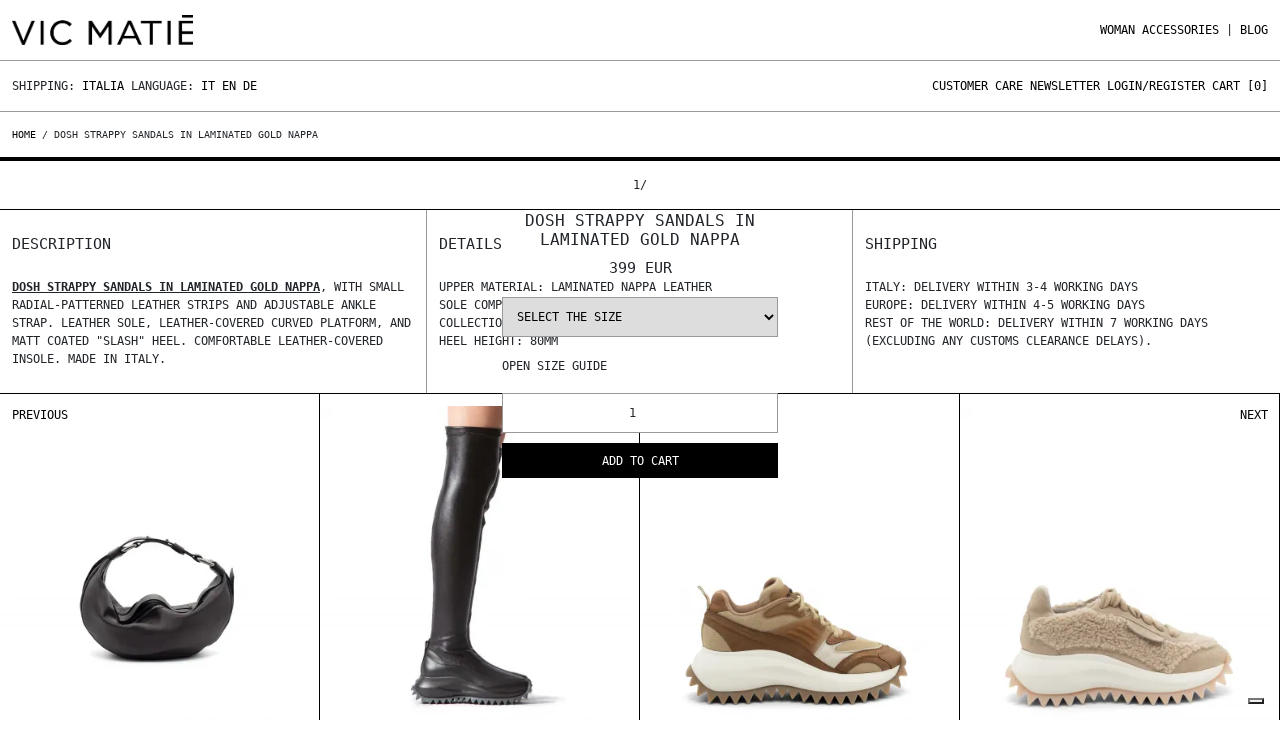

--- FILE ---
content_type: text/html; charset=UTF-8
request_url: https://vicmatie.com/en/product/dosh-strappy-sandals-in-laminated-gold-nappa
body_size: 12915
content:
<!doctype html>
<html>
  <head>
  <!-- Google Tag Manager -->
  <script>(function(w,d,s,l,i){w[l]=w[l]||[];w[l].push({'gtm.start':
        new Date().getTime(),event:'gtm.js'});var f=d.getElementsByTagName(s)[0],
        j=d.createElement(s),dl=l!='dataLayer'?'&l='+l:'';j.async=true;j.src=
        'https://www.googletagmanager.com/gtm.js?id='+i+dl;f.parentNode.insertBefore(j,f);
        })(window,document,'script','dataLayer','GTM-5BJQSGZ');</script>
       
        <script async src="https://www.googletagmanager.com/gtag/js?id=GTM-5BJQSGZ"></script>
     
   
     
     <script>(function(w,d,t,r,u){var f,n,i;w[u]=w[u]||[],f=function(){var o={ti:"39001214", enableAutoSpaTracking: true};o.q=w[u],w[u]=new UET(o),w[u].push("pageLoad")},n=d.createElement(t),n.src=r,n.async=1,n.onload=n.onreadystatechange=function(){var s=this.readyState;s&&s!=="loaded"&&s!=="complete"||(f(),n.onload=n.onreadystatechange=null)},i=d.getElementsByTagName(t)[0],i.parentNode.insertBefore(n,i)})(window,document,"script","//bat.bing.com/bat.js","uetq");</script>
      <script>
        window.dataLayer = window.dataLayer || [];
        function gtag(){dataLayer.push(arguments);}
        gtag('js', new Date());
        gtag('config', 'TAG_ID');
      </script>
  
  <link rel="alternate" hreflang="it"        href="https://vicmatie.com/it/prodotto/dosh-sandalo-listini-in-nappa-laminata-oro" />
  <link rel="alternate" hreflang="en"        href="https://vicmatie.com/en/product/dosh-strappy-sandals-in-laminated-gold-nappa" />
  <link rel="alternate" hreflang="de"        href="https://vicmatie.com/de/produkt/dosh-sandale-mit-goldlaminierten-nappalederriemen" />
  <link rel="alternate" hreflang="x-default" href="https://vicmatie.com/en/product/dosh-strappy-sandals-in-laminated-gold-nappa" />
  <meta charset="utf-8" />
  <title>Dosh sandalo listini in nappa laminata oro</title>
  <meta name="viewport" content="width=device-width, initial-scale=1.0">
  <meta name="description" content="Materiale tomaia:  Nappa laminata  &lt;br /&gt;Composizione suola: cuoio a&lt;br /&gt;Collezione: SS 2024&lt;br /&gt;Altezza tacco: 80 mm" />
  <meta name="keywords" content="" />
  <meta name="author" content="" />
  <meta property="og:title"          content="Dosh sandalo listini in nappa laminata oro" />
  <meta property="og:description"    content="Materiale tomaia:  Nappa laminata  &lt;br /&gt;Composizione suola: cuoio a&lt;br /&gt;Collezione: SS 2024&lt;br /&gt;Altezza tacco: 80 mm" />
  <meta property="og:image"          content="https://theshhhop.com/storage/VICMATIE/originali/1E1302D_C14V150108_01.jpg" />
  <meta name="robots" content="index,follow">
  
  
  
    
        <link rel="canonical" href="https://vicmatie.com/en/product/dosh-strappy-sandals-in-laminated-gold-nappa" />
    
    
  
  
  <meta name="Version" content="v0.0.1" />
  <link rel="icon" type="image/png" href="https://vicmatie.com/storage/app/media/uploaded-files/favicon.png" />      

        <!-- Bootstrap -->
        <link href="https://vicmatie.com/combine/7cacd854e2060e5ef4d79e2d96fa36a7-1765037360" rel="stylesheet" type="text/css" defer/>
            <!--
        <link rel="stylesheet" href="https://unicons.iconscout.com/release/v3.0.6/css/line.css" defer>
        <link href="https://cdnjs.cloudflare.com/ajax/libs/font-awesome/5.13.0/css/all.min.css" rel="stylesheet" defer>
        -->
        
        <script src="https://code.jquery.com/jquery-3.5.1.min.js"></script>
         <script  src="https://vicmatie.com/combine/96c81ca456b059cc7498ec83284bbd3a-1750887078" ></script>
            
            <script async src="https://vicmatie.com/combine/99dfd8d3c504a85119d41298ded4f132-1765037366" ></script>
            <style>
            .filter-order{
                display:none;
            }
            </style>
     
  </head>
 
  <body>
        <!-- Google Tag Manager (noscript) -->
        <noscript><iframe src="https://www.googletagmanager.com/ns.html?id=GTM-5BJQSGZ"
        height="0" width="0" style="display:none;visibility:hidden"></iframe></noscript>
        <!-- End Google Tag Manager (noscript) -->
        <div class="menu-mobile-over">
    <div class="row riga-bottom p-15-tot">
        <div class="col-9 col-md-6">
            <a href="https://vicmatie.com/">
            <img src="https://vicmatie.com/themes/theshhhop/assets/img/vicmatie-wp.webp" alt="" class="logo-vicmatie"/>
            <!-- <img src="https://vicmatie.com/storage/app/uploads/public/63b/53f/06b/63b53f06b875f551841773.png" alt="" class="logo-vicmatie"/>-->
            </a>
        </div>
        
        <div class="col-3 d-md-none" style="text-align:right;">
            <a class="close-menu-mobile"><img src="https://vicmatie.com/themes/theshhhop/assets/img/close.svg" alt="" class="logo-vicmatie"/></a>
        </div>
    </div>
    
    <div class="row">
        <div class="accordion" id="accordionExample">
                            <div class="accordion-item no-border no-background no-space">
                    <h2 class="accordion-header riga-bottom" id="header-WOMAN">
                        <button class="accordion-button p-15-tot collapsed" type="button" 
                        data-bs-toggle="collapse" data-bs-target="#collapse-WOMAN" aria-expanded="false" aria-controls="collapse-WOMAN">
                            WOMAN
                        </button>
                    </h2>
                    
                    <div id="collapse-WOMAN" class="accordion-collapse collapse" aria-labelledby="headingOne" data-bs-parent="#accordionExample">
                        <div class="accordion-body riga-bottom p-15-tot">
                            	
                                                                	
                                                                            <a href="https://vicmatie.com/en/shop/woman/view-all/20">View all  </a><br/>
                                                                    	
                                                                            <a href="https://vicmatie.com/en/shop/woman/lace-up/21">lace up  </a><br/>
                                                                    	
                                                                            <a href="https://vicmatie.com/en/shop/woman/flat-shoes/22">Flat shoes  </a><br/>
                                                                    	
                                                                            <a href="https://vicmatie.com/en/shop/woman/mocassins/23">mocassins  </a><br/>
                                                                    	
                                                                            <a href="https://vicmatie.com/en/shop/woman/platform/24">Platform  </a><br/>
                                                                    	
                                                                            <a href="https://vicmatie.com/en/shop/woman/pumps/25">Pumps  </a><br/>
                                                                    	
                                                                            <a href="https://vicmatie.com/en/shop/woman/flatform/26">Flatform  </a><br/>
                                                                    	
                                                                            <a href="https://vicmatie.com/en/shop/woman/sneakers/27">Sneakers  </a><br/>
                                                                    	
                                                                            <a href="https://vicmatie.com/en/shop/woman/combat-boots/28">Combat boots  </a><br/>
                                                                    	
                                                                            <a href="https://vicmatie.com/en/shop/woman/ankle-boots/29">Ankle boots  </a><br/>
                                                                    	
                                                                            <a href="https://vicmatie.com/en/shop/woman/wedges/61">Wedges  </a><br/>
                                                                    	
                                                                            <a href="https://vicmatie.com/en/shop/woman/cowboy-boots/30">Cowboy boots  </a><br/>
                                                                    	
                                                                            <a href="https://vicmatie.com/en/shop/woman/boots/31">Boots  </a><br/>
                                                                    	
                                                                            <a href="https://vicmatie.com/en/shop/woman/bags/32">Bags  </a><br/>
                                                                                                                        </div>
                    </div>
                </div>
                            <div class="accordion-item no-border no-background no-space">
                    <h2 class="accordion-header riga-bottom" id="header-ACCESSORIES">
                        <button class="accordion-button p-15-tot collapsed" type="button" 
                        data-bs-toggle="collapse" data-bs-target="#collapse-ACCESSORIES" aria-expanded="false" aria-controls="collapse-ACCESSORIES">
                            ACCESSORIES
                        </button>
                    </h2>
                    
                    <div id="collapse-ACCESSORIES" class="accordion-collapse collapse" aria-labelledby="headingOne" data-bs-parent="#accordionExample">
                        <div class="accordion-body riga-bottom p-15-tot">
                            	
                                                                	
                                                                            <a href="https://vicmatie.com/en/shop/accessories/womens-accessories/50">Women&#039;s Accessories  </a><br/>
                                                                                                	
                                                                	
                                                                                                                        </div>
                    </div>
                </div>
                    </div>
    </div>
    
    <div class="row">
        <div class="col-12">
            <a class="p-15-tot d-block riga-bottom" href="https://vicmatie.com/en/blog">Blog</a>
            
            <a class="p-15-tot d-block riga-bottom" href="https://vicmatie.com/en/customer-care">Customer care</a>
            <a class="p-15-tot d-block riga-bottom" href="">Newsletter</a>
                            <a class="p-15-tot d-block riga-bottom"  href="https://vicmatie.com/en/account">Login/Register</a>
                        
            <a class="p-15-tot d-block riga-bottom"  href="https://vicmatie.com/en/cart">Cart</a>
        </div>
    </div>
</div>


<div class="container container-vm">
    <div class="header row">
        <div class="col-8 col-md-6 p-15">
            <a href="https://vicmatie.com/">
            <img src="https://vicmatie.com/themes/theshhhop/assets/img/vicmatie-wp.webp" alt="" class="logo-vicmatie"/>
            <!-- <img src="https://vicmatie.com/storage/app/uploads/public/63b/53f/06b/63b53f06b875f551841773.png" alt="" class="logo-vicmatie"/> -->
            </a>
                    </div>
        
        <div class="col-4 d-md-none p-15" style="text-align:right;">
            <a href="https://vicmatie.com/en/account"><img src="https://vicmatie.com/themes/theshhhop/assets/img/account.svg" alt="" class="logo-vicmatie"/></a>
            <a href="https://vicmatie.com/en/cart" style="position:relative;"><img src="https://vicmatie.com/themes/theshhhop/assets/img/cart.svg" alt="" class="logo-vicmatie" style="margin-left:10px; margin-right:10px;"/><span class="cart-number cart-number-mobile">0</span></a>
            <img src="https://vicmatie.com/themes/theshhhop/assets/img/menu.svg" alt="" class="logo-vicmatie open-menu-mobile"/>
        </div>
        
        <div class="col-12 col-md-6 d-none d-md-block menu-vicmatie">
            <ul>
               			   
    	
                    			    <li class='primary-menu'>
        			    <a href="https://vicmatie.com/en/shop/woman/view-all/20">WOMAN  </a>
        			   
        			    <div class='sub-menu'>
            			    <ul class='sub-menu-list'>
                			    	
                			                        			        
                			        	
                			                            			                <li><a href="https://vicmatie.com/en/shop/woman/view-all/20">View all </a></li>
                			                            			    		
                			                            			                <li><a href="https://vicmatie.com/en/shop/woman/lace-up/21">lace up </a></li>
                			                            			    		
                			                            			                <li><a href="https://vicmatie.com/en/shop/woman/flat-shoes/22">Flat shoes </a></li>
                			                            			    		
                			                            			                <li><a href="https://vicmatie.com/en/shop/woman/mocassins/23">mocassins </a></li>
                			                            			    		
                			                            			                <li><a href="https://vicmatie.com/en/shop/woman/platform/24">Platform </a></li>
                			                            			    		
                			                            			                <li><a href="https://vicmatie.com/en/shop/woman/pumps/25">Pumps </a></li>
                			                            			    		
                			                            			                <li><a href="https://vicmatie.com/en/shop/woman/flatform/26">Flatform </a></li>
                			                            			    		
                			                            			                <li><a href="https://vicmatie.com/en/shop/woman/sneakers/27">Sneakers </a></li>
                			                            			    		
                			                            			                <li><a href="https://vicmatie.com/en/shop/woman/combat-boots/28">Combat boots </a></li>
                			                            			    		
                			                            			                <li><a href="https://vicmatie.com/en/shop/woman/ankle-boots/29">Ankle boots </a></li>
                			                            			    		
                			                            			                <li><a href="https://vicmatie.com/en/shop/woman/wedges/61">Wedges </a></li>
                			                            			    		
                			                            			                <li><a href="https://vicmatie.com/en/shop/woman/cowboy-boots/30">Cowboy boots </a></li>
                			                            			    		
                			                            			                <li><a href="https://vicmatie.com/en/shop/woman/boots/31">Boots </a></li>
                			                            			    		
                			                            			                <li><a href="https://vicmatie.com/en/shop/woman/bags/32">Bags </a></li>
                			                            			    	                				                			</ul>
                    	</div>
    			    </li>
    			    			    <li class='primary-menu'>
        			    <a href="https://vicmatie.com/en/shop/accessories/view-all/50">ACCESSORIES  </a>
        			   
        			    <div class='sub-menu'>
            			    <ul class='sub-menu-list'>
                			    	
                			                        			        
                			        	
                			                            			                <li><a href="https://vicmatie.com/en/shop/accessories/womens-accessories/50">Women&#039;s Accessories </a></li>
                			                            			    	                					
                			                        			        
                			        	
                			                            			    	                				                			</ul>
                    	</div>
    			    </li>
    			            			
                <li>|</li>
                <!--<li><a href="#" class="cerca-btn">Search</a></li>-->
                <li><a href="https://vicmatie.com/en/blog">Blog</a></li>
            </ul>
        </div>
    </div>

    <div class="sub-header row ">
        <div class="col-12 col-md-6">
            Shipping: <a href="" id="lingue">Italia</a>
            
            Language: 
            
                            <a href="/it/prodotto/dosh-sandalo-listini-in-nappa-laminata-oro">It</a>
                <a href="/en/product/dosh-strappy-sandals-in-laminated-gold-nappa">En</a>
                <a href="/de/produkt/dosh-sandale-mit-goldlaminierten-nappalederriemen">De</a>
                        
            
        </div>
        <div class="col-12 col-md-6 sottomenu-vicmatie d-none d-md-block">
            <ul>
                <li><a href="https://vicmatie.com/en/customer-care">Customer care</a></li>
                <li><a href="" id="newsletter">Newsletter</a></li>
                
                                    <li><a href="https://vicmatie.com/en/account">Login/Register</a></li>
                                
                <li class="newsletter-btn"><a href="https://vicmatie.com/en/cart">Cart [<span class="cart-number">0</span>]</a></li>
            </ul>
        </div>
    </div>
    
    <div class="row newsletter-panel p-15">
        <div class="col-12">
            <form  method="POST" class="account-form" data-request="onAddMail" data-request-success="successAddNewsletterHeader(data)" enctype="multipart/form-data" method='post' data-request-files>
                <div class="row">
                    <div class="col-12">
                        Sign up for our newsletter to stay up to date on news and promotions.<br><br>
                        Register now:<br>
                        <ul>
                            <li>- 10%off on you first order;</li>
                            <li>- Access to special promos only for you,</li>
                        </ul>
                    </div>
                </div>
                
                <div class="row">
                    <div class="col-12 col-md-4">
                        <div class="foot-subscribe mb-3">
                            <label class="form-label">E-Mail<span class="text-danger">*</span></label>
                            <div class="form-icon position-relative">
                                <!-- <i data-feather="mail" class="fea icon-sm icons"></i> -->
                                <input type="email" name="email" id="emailsubscribe" class="form-control" placeholder="" required>
                            </div>
                        </div>
                    </div>
                    
                    <div class="col-12 col-md-4">
                        <label class="form-label">Country<span class="text-danger">*</span></label>
                        <select name="nation" id="nation" class="select-prodotto">
                                                <option value="Afghanistan">Afghanistan</option>
                                                 <option value="Albania">Albania</option>
                                                 <option value="Algeria">Algeria</option>
                                                 <option value="Andorra">Andorra</option>
                                                 <option value="Angola">Angola</option>
                                                 <option value="Anguilla">Anguilla</option>
                                                 <option value="Antigua and Barbuda">Antigua and Barbuda</option>
                                                 <option value="Argentina">Argentina</option>
                                                 <option value="Armenia">Armenia</option>
                                                 <option value="Aruba">Aruba</option>
                                                 <option value="Australia">Australia</option>
                                                 <option value="Austria">Austria</option>
                                                 <option value="Azerbaijan">Azerbaijan</option>
                                                 <option value="Bahamas">Bahamas</option>
                                                 <option value="Bahrain">Bahrain</option>
                                                 <option value="Bangladesh">Bangladesh</option>
                                                 <option value="Barbados">Barbados</option>
                                                 <option value="Belarus">Belarus</option>
                                                 <option value="Belgium">Belgium</option>
                                                 <option value="Belize">Belize</option>
                                                 <option value="Benin">Benin</option>
                                                 <option value="Bermuda">Bermuda</option>
                                                 <option value="Bhutan">Bhutan</option>
                                                 <option value="Bolivia">Bolivia</option>
                                                 <option value="Bosnia and Herzegovina">Bosnia and Herzegovina</option>
                                                 <option value="Botswana">Botswana</option>
                                                 <option value="Brazil">Brazil</option>
                                                 <option value="Brunei Darussalam">Brunei Darussalam</option>
                                                 <option value="Bulgaria">Bulgaria</option>
                                                 <option value="Burkina Faso">Burkina Faso</option>
                                                 <option value="Burundi">Burundi</option>
                                                 <option value="Cambodia">Cambodia</option>
                                                 <option value="Cameroon">Cameroon</option>
                                                 <option value="Canada">Canada</option>
                                                 <option value="Canary Islands">Canary Islands</option>
                                                 <option value="Cape Verde">Cape Verde</option>
                                                 <option value="Cayman Islands">Cayman Islands</option>
                                                 <option value="Central African Republic">Central African Republic</option>
                                                 <option value="Ceuta">Ceuta</option>
                                                 <option value="Chad">Chad</option>
                                                 <option value="Chile">Chile</option>
                                                 <option value="China">China</option>
                                                 <option value="Colombia">Colombia</option>
                                                 <option value="Comoros">Comoros</option>
                                                 <option value="Congo">Congo</option>
                                                 <option value="Costa Rica">Costa Rica</option>
                                                 <option value="Côte d&#039;Ivoire">Côte d&#039;Ivoire</option>
                                                 <option value="Croatia">Croatia</option>
                                                 <option value="Cuba">Cuba</option>
                                                 <option value="Cyprus">Cyprus</option>
                                                 <option value="Czech Republic">Czech Republic</option>
                                                 <option value="Democratic Republic of the Congo">Democratic Republic of the Congo</option>
                                                 <option value="Denmark">Denmark</option>
                                                 <option value="Djibouti">Djibouti</option>
                                                 <option value="Dominica">Dominica</option>
                                                 <option value="Dominican Republic">Dominican Republic</option>
                                                 <option value="Ecuador">Ecuador</option>
                                                 <option value="Egypt">Egypt</option>
                                                 <option value="El Salvador">El Salvador</option>
                                                 <option value="Equatorial Guinea">Equatorial Guinea</option>
                                                 <option value="Eritrea">Eritrea</option>
                                                 <option value="Estonia">Estonia</option>
                                                 <option value="Eswatini">Eswatini</option>
                                                 <option value="Ethiopia">Ethiopia</option>
                                                 <option value="Faroe Islands">Faroe Islands</option>
                                                 <option value="Federated States of Micronesia">Federated States of Micronesia</option>
                                                 <option value="Fiji">Fiji</option>
                                                 <option value="Finland">Finland</option>
                                                 <option value="France">France</option>
                                                 <option value="French Polynesia">French Polynesia</option>
                                                 <option value="Gabon">Gabon</option>
                                                 <option value="Gambia">Gambia</option>
                                                 <option value="Georgia">Georgia</option>
                                                 <option value="Germany">Germany</option>
                                                 <option value="Ghana">Ghana</option>
                                                 <option value="Gibraltar">Gibraltar</option>
                                                 <option value="Greece">Greece</option>
                                                 <option value="Greenland">Greenland</option>
                                                 <option value="Grenada">Grenada</option>
                                                 <option value="Guatemala">Guatemala</option>
                                                 <option value="Guinea">Guinea</option>
                                                 <option value="Guinea-Bissau">Guinea-Bissau</option>
                                                 <option value="Guyana">Guyana</option>
                                                 <option value="Haiti">Haiti</option>
                                                 <option value="Honduras">Honduras</option>
                                                 <option value="Hong Kong">Hong Kong</option>
                                                 <option value="Hungary">Hungary</option>
                                                 <option value="Iceland">Iceland</option>
                                                 <option value="India">India</option>
                                                 <option value="Indonesia">Indonesia</option>
                                                 <option value="Iran">Iran</option>
                                                 <option value="Iraq">Iraq</option>
                                                 <option value="Ireland">Ireland</option>
                                                 <option value="Israel">Israel</option>
                                                 <option value="Italy">Italy</option>
                                                 <option value="Jamaica">Jamaica</option>
                                                 <option value="Japan">Japan</option>
                                                 <option value="Jordan">Jordan</option>
                                                 <option value="Kazakhstan">Kazakhstan</option>
                                                 <option value="Kenya">Kenya</option>
                                                 <option value="Kiribati">Kiribati</option>
                                                 <option value="Kosovo">Kosovo</option>
                                                 <option value="Kuwait">Kuwait</option>
                                                 <option value="Kyrgyzstan">Kyrgyzstan</option>
                                                 <option value="Laos">Laos</option>
                                                 <option value="Latvia">Latvia</option>
                                                 <option value="Lebanon">Lebanon</option>
                                                 <option value="Lesotho">Lesotho</option>
                                                 <option value="Liberia">Liberia</option>
                                                 <option value="Libya">Libya</option>
                                                 <option value="Liechtenstein">Liechtenstein</option>
                                                 <option value="Lithuania">Lithuania</option>
                                                 <option value="Luxembourg">Luxembourg</option>
                                                 <option value="Macao">Macao</option>
                                                 <option value="Madagascar">Madagascar</option>
                                                 <option value="Malawi">Malawi</option>
                                                 <option value="Malaysia">Malaysia</option>
                                                 <option value="Maldives">Maldives</option>
                                                 <option value="Mali">Mali</option>
                                                 <option value="Malta">Malta</option>
                                                 <option value="Marshall Islands">Marshall Islands</option>
                                                 <option value="Mauritania">Mauritania</option>
                                                 <option value="Mauritius">Mauritius</option>
                                                 <option value="Melilla">Melilla</option>
                                                 <option value="Mexico">Mexico</option>
                                                 <option value="Moldova">Moldova</option>
                                                 <option value="Monaco">Monaco</option>
                                                 <option value="Mongolia">Mongolia</option>
                                                 <option value="Montenegro">Montenegro</option>
                                                 <option value="Morocco">Morocco</option>
                                                 <option value="Mozambique">Mozambique</option>
                                                 <option value="Myanmar/Burma">Myanmar/Burma</option>
                                                 <option value="Namibia">Namibia</option>
                                                 <option value="Nauru">Nauru</option>
                                                 <option value="Nepal">Nepal</option>
                                                 <option value="Netherlands">Netherlands</option>
                                                 <option value="New Zealand">New Zealand</option>
                                                 <option value="Nicaragua">Nicaragua</option>
                                                 <option value="Niger">Niger</option>
                                                 <option value="Nigeria">Nigeria</option>
                                                 <option value="North Korea">North Korea</option>
                                                 <option value="North Macedonia">North Macedonia</option>
                                                 <option value="Norway">Norway</option>
                                                 <option value="Oman">Oman</option>
                                                 <option value="Pakistan">Pakistan</option>
                                                 <option value="Palau">Palau</option>
                                                 <option value="Palestine">Palestine</option>
                                                 <option value="Panama">Panama</option>
                                                 <option value="Papua New Guinea">Papua New Guinea</option>
                                                 <option value="Paraguay">Paraguay</option>
                                                 <option value="Peru">Peru</option>
                                                 <option value="Philippines">Philippines</option>
                                                 <option value="Poland">Poland</option>
                                                 <option value="Portugal">Portugal</option>
                                                 <option value="Puerto Rico ">Puerto Rico </option>
                                                 <option value="Qatar">Qatar</option>
                                                 <option value="Romania">Romania</option>
                                                 <option value="Russian Federation">Russian Federation</option>
                                                 <option value="Rwanda">Rwanda</option>
                                                 <option value="Saint Kitts and Nevis">Saint Kitts and Nevis</option>
                                                 <option value="Saint Lucia">Saint Lucia</option>
                                                 <option value="Saint Vincent and the Grenadines">Saint Vincent and the Grenadines</option>
                                                 <option value="Samoa">Samoa</option>
                                                 <option value="San Marino">San Marino</option>
                                                 <option value="Sao Tome and Principe">Sao Tome and Principe</option>
                                                 <option value="Saudi Arabia">Saudi Arabia</option>
                                                 <option value="Senegal">Senegal</option>
                                                 <option value="Serbia">Serbia</option>
                                                 <option value="Seychelles">Seychelles</option>
                                                 <option value="Sierra Leone">Sierra Leone</option>
                                                 <option value="Singapore">Singapore</option>
                                                 <option value="Slovakia">Slovakia</option>
                                                 <option value="Slovenia">Slovenia</option>
                                                 <option value="Solomon Islands">Solomon Islands</option>
                                                 <option value="Somalia">Somalia</option>
                                                 <option value="South Africa">South Africa</option>
                                                 <option value="South Korea">South Korea</option>
                                                 <option value="South Sudan">South Sudan</option>
                                                 <option value="Spain">Spain</option>
                                                 <option value="Sri Lanka">Sri Lanka</option>
                                                 <option value="Sudan">Sudan</option>
                                                 <option value="Suriname">Suriname</option>
                                                 <option value="Sweden">Sweden</option>
                                                 <option value="Switzerland">Switzerland</option>
                                                 <option value="Syria">Syria</option>
                                                 <option value="Tahiti">Tahiti</option>
                                                 <option value="Taiwan">Taiwan</option>
                                                 <option value="Tajikistan">Tajikistan</option>
                                                 <option value="Tanzania">Tanzania</option>
                                                 <option value="Thailand">Thailand</option>
                                                 <option value="Timor Leste">Timor Leste</option>
                                                 <option value="Togo">Togo</option>
                                                 <option value="Tonga">Tonga</option>
                                                 <option value="Trinidad and Tobago">Trinidad and Tobago</option>
                                                 <option value="Tunisia">Tunisia</option>
                                                 <option value="Turkey">Turkey</option>
                                                 <option value="Turkmenistan">Turkmenistan</option>
                                                 <option value="Tuvalu">Tuvalu</option>
                                                 <option value="Uganda">Uganda</option>
                                                 <option value="Ukraine">Ukraine</option>
                                                 <option value="United Arab Emirates">United Arab Emirates</option>
                                                 <option value="United Kingdom">United Kingdom</option>
                                                 <option value="United States of America">United States of America</option>
                                                 <option value="Uruguay">Uruguay</option>
                                                 <option value="Uzbekistan">Uzbekistan</option>
                                                 <option value="Vanuatu">Vanuatu</option>
                                                 <option value="Vatican City State">Vatican City State</option>
                                                 <option value="Venezuela">Venezuela</option>
                                                 <option value="Vietnam">Vietnam</option>
                                                 <option value="Yemen">Yemen</option>
                                                 <option value="Zambia">Zambia</option>
                                                 <option value="Zimbabwe">Zimbabwe</option>
                                                </select>
                    </div>
                    
                    <div class="col-12 col-md-4">
                        <label class="form-label">Gender<span class="text-danger">*</span></label>
                        <select name="gender" id="gender" class="select-prodotto">
                           <option value="M">Man</option>
                           <option value="F">Woman</option>
                           <option value="U">No gender</option>
                       </select>
                    </div>
                    
                                    <div class="col-12 col-md-6">    
                    <label class="checkbox-filter fullwidth">
                        <input type="checkbox" name="ok_privacy" class="form-group" value="1" required='true'>
                        <span>I have read and agreed to the Privacy Policy.</span>
                    </label>
                    <a href="https://vicmatie.com/condizioni-generali-di-vendita" target="_blank" class="size-8 text-uppercase light forgot-pass">Privacy policy</a>
                    
                     <!-- <div class="g-recaptcha" data-sitekey="6LdiIYckAAAAAGyRM1h4RbXguRbqxEkf22BmGe0k"></div>-->
                </div>
                    <div class="col-lg-12 col-md-4">
                        <div class="d-grid">
                            <button  id="submitsubscribe" name="send" class="btn btn-secondary btn-newsletter vm-btn vm-btn-white">Register</button>
                        </div>
                    </div>
                </div>
            </form>   
        </div>
    </div>
    
    <div class="row lingue-panel p-15">
        <div class="col-12">
            <ul class="row">
                                    <li class='nations col-6 col-sm-4 col-lg-2 nation-lang' nid='46'>Afghanistan  </li>
                                    <li class='nations col-6 col-sm-4 col-lg-2 nation-lang' nid='2'>Albania  </li>
                                    <li class='nations col-6 col-sm-4 col-lg-2 nation-lang' nid='95'>Algeria  </li>
                                    <li class='nations col-6 col-sm-4 col-lg-2 nation-lang' nid='3'>Andorra  </li>
                                    <li class='nations col-6 col-sm-4 col-lg-2 nation-lang' nid='96'>Angola  </li>
                                    <li class='nations col-6 col-sm-4 col-lg-2 nation-lang' nid='205'>Anguilla  </li>
                                    <li class='nations col-6 col-sm-4 col-lg-2 nation-lang' nid='149'>Antigua and Barbuda  </li>
                                    <li class='nations col-6 col-sm-4 col-lg-2 nation-lang' nid='171'>Argentina  </li>
                                    <li class='nations col-6 col-sm-4 col-lg-2 nation-lang' nid='88'>Armenia  </li>
                                    <li class='nations col-6 col-sm-4 col-lg-2 nation-lang' nid='206'>Aruba  </li>
                                    <li class='nations col-6 col-sm-4 col-lg-2 nation-lang' nid='184'>Australia  </li>
                                    <li class='nations col-6 col-sm-4 col-lg-2 nation-lang' nid='4'>Austria  </li>
                                    <li class='nations col-6 col-sm-4 col-lg-2 nation-lang' nid='89'>Azerbaijan  </li>
                                    <li class='nations col-6 col-sm-4 col-lg-2 nation-lang' nid='150'>Bahamas  </li>
                                    <li class='nations col-6 col-sm-4 col-lg-2 nation-lang' nid='48'>Bahrain  </li>
                                    <li class='nations col-6 col-sm-4 col-lg-2 nation-lang' nid='49'>Bangladesh  </li>
                                    <li class='nations col-6 col-sm-4 col-lg-2 nation-lang' nid='151'>Barbados  </li>
                                    <li class='nations col-6 col-sm-4 col-lg-2 nation-lang' nid='41'>Belarus  </li>
                                    <li class='nations col-6 col-sm-4 col-lg-2 nation-lang' nid='5'>Belgium  </li>
                                    <li class='nations col-6 col-sm-4 col-lg-2 nation-lang' nid='152'>Belize  </li>
                                    <li class='nations col-6 col-sm-4 col-lg-2 nation-lang' nid='98'>Benin  </li>
                                    <li class='nations col-6 col-sm-4 col-lg-2 nation-lang' nid='207'>Bermuda  </li>
                                    <li class='nations col-6 col-sm-4 col-lg-2 nation-lang' nid='50'>Bhutan  </li>
                                    <li class='nations col-6 col-sm-4 col-lg-2 nation-lang' nid='172'>Bolivia  </li>
                                    <li class='nations col-6 col-sm-4 col-lg-2 nation-lang' nid='37'>Bosnia and Herzegovina  </li>
                                    <li class='nations col-6 col-sm-4 col-lg-2 nation-lang' nid='99'>Botswana  </li>
                                    <li class='nations col-6 col-sm-4 col-lg-2 nation-lang' nid='173'>Brazil  </li>
                                    <li class='nations col-6 col-sm-4 col-lg-2 nation-lang' nid='52'>Brunei Darussalam  </li>
                                    <li class='nations col-6 col-sm-4 col-lg-2 nation-lang' nid='6'>Bulgaria  </li>
                                    <li class='nations col-6 col-sm-4 col-lg-2 nation-lang' nid='100'>Burkina Faso  </li>
                                    <li class='nations col-6 col-sm-4 col-lg-2 nation-lang' nid='101'>Burundi  </li>
                                    <li class='nations col-6 col-sm-4 col-lg-2 nation-lang' nid='53'>Cambodia  </li>
                                    <li class='nations col-6 col-sm-4 col-lg-2 nation-lang' nid='102'>Cameroon  </li>
                                    <li class='nations col-6 col-sm-4 col-lg-2 nation-lang' nid='153'>Canada  </li>
                                    <li class='nations col-6 col-sm-4 col-lg-2 nation-lang' nid='198'>Canary Islands  </li>
                                    <li class='nations col-6 col-sm-4 col-lg-2 nation-lang' nid='103'>Cape Verde  </li>
                                    <li class='nations col-6 col-sm-4 col-lg-2 nation-lang' nid='208'>Cayman Islands  </li>
                                    <li class='nations col-6 col-sm-4 col-lg-2 nation-lang' nid='104'>Central African Republic  </li>
                                    <li class='nations col-6 col-sm-4 col-lg-2 nation-lang' nid='199'>Ceuta  </li>
                                    <li class='nations col-6 col-sm-4 col-lg-2 nation-lang' nid='105'>Chad  </li>
                                    <li class='nations col-6 col-sm-4 col-lg-2 nation-lang' nid='174'>Chile  </li>
                                    <li class='nations col-6 col-sm-4 col-lg-2 nation-lang' nid='55'>China  </li>
                                    <li class='nations col-6 col-sm-4 col-lg-2 nation-lang' nid='175'>Colombia  </li>
                                    <li class='nations col-6 col-sm-4 col-lg-2 nation-lang' nid='106'>Comoros  </li>
                                    <li class='nations col-6 col-sm-4 col-lg-2 nation-lang' nid='107'>Congo  </li>
                                    <li class='nations col-6 col-sm-4 col-lg-2 nation-lang' nid='154'>Costa Rica  </li>
                                    <li class='nations col-6 col-sm-4 col-lg-2 nation-lang' nid='97'>Côte d&#039;Ivoire  </li>
                                    <li class='nations col-6 col-sm-4 col-lg-2 nation-lang' nid='35'>Croatia  </li>
                                    <li class='nations col-6 col-sm-4 col-lg-2 nation-lang' nid='155'>Cuba  </li>
                                    <li class='nations col-6 col-sm-4 col-lg-2 nation-lang' nid='56'>Cyprus  </li>
                                    <li class='nations col-6 col-sm-4 col-lg-2 nation-lang' nid='42'>Czech Republic  </li>
                                    <li class='nations col-6 col-sm-4 col-lg-2 nation-lang' nid='144'>Democratic Republic of the Congo  </li>
                                    <li class='nations col-6 col-sm-4 col-lg-2 nation-lang' nid='7'>Denmark  </li>
                                    <li class='nations col-6 col-sm-4 col-lg-2 nation-lang' nid='113'>Djibouti  </li>
                                    <li class='nations col-6 col-sm-4 col-lg-2 nation-lang' nid='156'>Dominica  </li>
                                    <li class='nations col-6 col-sm-4 col-lg-2 nation-lang' nid='157'>Dominican Republic  </li>
                                    <li class='nations col-6 col-sm-4 col-lg-2 nation-lang' nid='176'>Ecuador  </li>
                                    <li class='nations col-6 col-sm-4 col-lg-2 nation-lang' nid='108'>Egypt  </li>
                                    <li class='nations col-6 col-sm-4 col-lg-2 nation-lang' nid='158'>El Salvador  </li>
                                    <li class='nations col-6 col-sm-4 col-lg-2 nation-lang' nid='116'>Equatorial Guinea  </li>
                                    <li class='nations col-6 col-sm-4 col-lg-2 nation-lang' nid='147'>Eritrea  </li>
                                    <li class='nations col-6 col-sm-4 col-lg-2 nation-lang' nid='32'>Estonia  </li>
                                    <li class='nations col-6 col-sm-4 col-lg-2 nation-lang' nid='139'>Eswatini  </li>
                                    <li class='nations col-6 col-sm-4 col-lg-2 nation-lang' nid='109'>Ethiopia  </li>
                                    <li class='nations col-6 col-sm-4 col-lg-2 nation-lang' nid='213'>Faroe Islands  </li>
                                    <li class='nations col-6 col-sm-4 col-lg-2 nation-lang' nid='188'>Federated States of Micronesia  </li>
                                    <li class='nations col-6 col-sm-4 col-lg-2 nation-lang' nid='185'>Fiji  </li>
                                    <li class='nations col-6 col-sm-4 col-lg-2 nation-lang' nid='8'>Finland  </li>
                                    <li class='nations col-6 col-sm-4 col-lg-2 nation-lang' nid='9'>France  </li>
                                    <li class='nations col-6 col-sm-4 col-lg-2 nation-lang' nid='203'>French Polynesia  </li>
                                    <li class='nations col-6 col-sm-4 col-lg-2 nation-lang' nid='110'>Gabon  </li>
                                    <li class='nations col-6 col-sm-4 col-lg-2 nation-lang' nid='111'>Gambia  </li>
                                    <li class='nations col-6 col-sm-4 col-lg-2 nation-lang' nid='90'>Georgia  </li>
                                    <li class='nations col-6 col-sm-4 col-lg-2 nation-lang' nid='10'>Germany  </li>
                                    <li class='nations col-6 col-sm-4 col-lg-2 nation-lang' nid='112'>Ghana  </li>
                                    <li class='nations col-6 col-sm-4 col-lg-2 nation-lang' nid='202'>Gibraltar  </li>
                                    <li class='nations col-6 col-sm-4 col-lg-2 nation-lang' nid='12'>Greece  </li>
                                    <li class='nations col-6 col-sm-4 col-lg-2 nation-lang' nid='212'>Greenland  </li>
                                    <li class='nations col-6 col-sm-4 col-lg-2 nation-lang' nid='160'>Grenada  </li>
                                    <li class='nations col-6 col-sm-4 col-lg-2 nation-lang' nid='161'>Guatemala  </li>
                                    <li class='nations col-6 col-sm-4 col-lg-2 nation-lang' nid='114'>Guinea  </li>
                                    <li class='nations col-6 col-sm-4 col-lg-2 nation-lang' nid='115'>Guinea-Bissau  </li>
                                    <li class='nations col-6 col-sm-4 col-lg-2 nation-lang' nid='177'>Guyana  </li>
                                    <li class='nations col-6 col-sm-4 col-lg-2 nation-lang' nid='162'>Haiti  </li>
                                    <li class='nations col-6 col-sm-4 col-lg-2 nation-lang' nid='163'>Honduras  </li>
                                    <li class='nations col-6 col-sm-4 col-lg-2 nation-lang' nid='211'>Hong Kong  </li>
                                    <li class='nations col-6 col-sm-4 col-lg-2 nation-lang' nid='29'>Hungary  </li>
                                    <li class='nations col-6 col-sm-4 col-lg-2 nation-lang' nid='14'>Iceland  </li>
                                    <li class='nations col-6 col-sm-4 col-lg-2 nation-lang' nid='64'>India  </li>
                                    <li class='nations col-6 col-sm-4 col-lg-2 nation-lang' nid='65'>Indonesia  </li>
                                    <li class='nations col-6 col-sm-4 col-lg-2 nation-lang' nid='66'>Iran  </li>
                                    <li class='nations col-6 col-sm-4 col-lg-2 nation-lang' nid='67'>Iraq  </li>
                                    <li class='nations col-6 col-sm-4 col-lg-2 nation-lang' nid='13'>Ireland  </li>
                                    <li class='nations col-6 col-sm-4 col-lg-2 nation-lang' nid='68'>Israel  </li>
                                    <li class='nations col-6 col-sm-4 col-lg-2 nation-lang' nid='1'>Italy  </li>
                                    <li class='nations col-6 col-sm-4 col-lg-2 nation-lang' nid='159'>Jamaica  </li>
                                    <li class='nations col-6 col-sm-4 col-lg-2 nation-lang' nid='62'>Japan  </li>
                                    <li class='nations col-6 col-sm-4 col-lg-2 nation-lang' nid='63'>Jordan  </li>
                                    <li class='nations col-6 col-sm-4 col-lg-2 nation-lang' nid='86'>Kazakhstan  </li>
                                    <li class='nations col-6 col-sm-4 col-lg-2 nation-lang' nid='117'>Kenya  </li>
                                    <li class='nations col-6 col-sm-4 col-lg-2 nation-lang' nid='186'>Kiribati  </li>
                                    <li class='nations col-6 col-sm-4 col-lg-2 nation-lang' nid='45'>Kosovo  </li>
                                    <li class='nations col-6 col-sm-4 col-lg-2 nation-lang' nid='69'>Kuwait  </li>
                                    <li class='nations col-6 col-sm-4 col-lg-2 nation-lang' nid='91'>Kyrgyzstan  </li>
                                    <li class='nations col-6 col-sm-4 col-lg-2 nation-lang' nid='70'>Laos  </li>
                                    <li class='nations col-6 col-sm-4 col-lg-2 nation-lang' nid='33'>Latvia  </li>
                                    <li class='nations col-6 col-sm-4 col-lg-2 nation-lang' nid='71'>Lebanon  </li>
                                    <li class='nations col-6 col-sm-4 col-lg-2 nation-lang' nid='118'>Lesotho  </li>
                                    <li class='nations col-6 col-sm-4 col-lg-2 nation-lang' nid='119'>Liberia  </li>
                                    <li class='nations col-6 col-sm-4 col-lg-2 nation-lang' nid='120'>Libya  </li>
                                    <li class='nations col-6 col-sm-4 col-lg-2 nation-lang' nid='15'>Liechtenstein  </li>
                                    <li class='nations col-6 col-sm-4 col-lg-2 nation-lang' nid='34'>Lithuania  </li>
                                    <li class='nations col-6 col-sm-4 col-lg-2 nation-lang' nid='16'>Luxembourg  </li>
                                    <li class='nations col-6 col-sm-4 col-lg-2 nation-lang' nid='214'>Macao  </li>
                                    <li class='nations col-6 col-sm-4 col-lg-2 nation-lang' nid='121'>Madagascar  </li>
                                    <li class='nations col-6 col-sm-4 col-lg-2 nation-lang' nid='122'>Malawi  </li>
                                    <li class='nations col-6 col-sm-4 col-lg-2 nation-lang' nid='74'>Malaysia  </li>
                                    <li class='nations col-6 col-sm-4 col-lg-2 nation-lang' nid='73'>Maldives  </li>
                                    <li class='nations col-6 col-sm-4 col-lg-2 nation-lang' nid='123'>Mali  </li>
                                    <li class='nations col-6 col-sm-4 col-lg-2 nation-lang' nid='17'>Malta  </li>
                                    <li class='nations col-6 col-sm-4 col-lg-2 nation-lang' nid='187'>Marshall Islands  </li>
                                    <li class='nations col-6 col-sm-4 col-lg-2 nation-lang' nid='125'>Mauritania  </li>
                                    <li class='nations col-6 col-sm-4 col-lg-2 nation-lang' nid='126'>Mauritius  </li>
                                    <li class='nations col-6 col-sm-4 col-lg-2 nation-lang' nid='201'>Melilla  </li>
                                    <li class='nations col-6 col-sm-4 col-lg-2 nation-lang' nid='164'>Mexico  </li>
                                    <li class='nations col-6 col-sm-4 col-lg-2 nation-lang' nid='39'>Moldova  </li>
                                    <li class='nations col-6 col-sm-4 col-lg-2 nation-lang' nid='18'>Monaco  </li>
                                    <li class='nations col-6 col-sm-4 col-lg-2 nation-lang' nid='75'>Mongolia  </li>
                                    <li class='nations col-6 col-sm-4 col-lg-2 nation-lang' nid='43'>Montenegro  </li>
                                    <li class='nations col-6 col-sm-4 col-lg-2 nation-lang' nid='124'>Morocco  </li>
                                    <li class='nations col-6 col-sm-4 col-lg-2 nation-lang' nid='127'>Mozambique  </li>
                                    <li class='nations col-6 col-sm-4 col-lg-2 nation-lang' nid='51'>Myanmar/Burma  </li>
                                    <li class='nations col-6 col-sm-4 col-lg-2 nation-lang' nid='128'>Namibia  </li>
                                    <li class='nations col-6 col-sm-4 col-lg-2 nation-lang' nid='189'>Nauru  </li>
                                    <li class='nations col-6 col-sm-4 col-lg-2 nation-lang' nid='76'>Nepal  </li>
                                    <li class='nations col-6 col-sm-4 col-lg-2 nation-lang' nid='20'>Netherlands  </li>
                                    <li class='nations col-6 col-sm-4 col-lg-2 nation-lang' nid='190'>New Zealand  </li>
                                    <li class='nations col-6 col-sm-4 col-lg-2 nation-lang' nid='165'>Nicaragua  </li>
                                    <li class='nations col-6 col-sm-4 col-lg-2 nation-lang' nid='129'>Niger  </li>
                                    <li class='nations col-6 col-sm-4 col-lg-2 nation-lang' nid='130'>Nigeria  </li>
                                    <li class='nations col-6 col-sm-4 col-lg-2 nation-lang' nid='57'>North Korea  </li>
                                    <li class='nations col-6 col-sm-4 col-lg-2 nation-lang' nid='38'>North Macedonia  </li>
                                    <li class='nations col-6 col-sm-4 col-lg-2 nation-lang' nid='19'>Norway  </li>
                                    <li class='nations col-6 col-sm-4 col-lg-2 nation-lang' nid='77'>Oman  </li>
                                    <li class='nations col-6 col-sm-4 col-lg-2 nation-lang' nid='78'>Pakistan  </li>
                                    <li class='nations col-6 col-sm-4 col-lg-2 nation-lang' nid='191'>Palau  </li>
                                    <li class='nations col-6 col-sm-4 col-lg-2 nation-lang' nid='61'>Palestine  </li>
                                    <li class='nations col-6 col-sm-4 col-lg-2 nation-lang' nid='166'>Panama  </li>
                                    <li class='nations col-6 col-sm-4 col-lg-2 nation-lang' nid='192'>Papua New Guinea  </li>
                                    <li class='nations col-6 col-sm-4 col-lg-2 nation-lang' nid='178'>Paraguay  </li>
                                    <li class='nations col-6 col-sm-4 col-lg-2 nation-lang' nid='179'>Peru  </li>
                                    <li class='nations col-6 col-sm-4 col-lg-2 nation-lang' nid='60'>Philippines  </li>
                                    <li class='nations col-6 col-sm-4 col-lg-2 nation-lang' nid='21'>Poland  </li>
                                    <li class='nations col-6 col-sm-4 col-lg-2 nation-lang' nid='22'>Portugal  </li>
                                    <li class='nations col-6 col-sm-4 col-lg-2 nation-lang' nid='215'>Puerto Rico   </li>
                                    <li class='nations col-6 col-sm-4 col-lg-2 nation-lang' nid='79'>Qatar  </li>
                                    <li class='nations col-6 col-sm-4 col-lg-2 nation-lang' nid='23'>Romania  </li>
                                    <li class='nations col-6 col-sm-4 col-lg-2 nation-lang' nid='30'>Russian Federation  </li>
                                    <li class='nations col-6 col-sm-4 col-lg-2 nation-lang' nid='131'>Rwanda  </li>
                                    <li class='nations col-6 col-sm-4 col-lg-2 nation-lang' nid='169'>Saint Kitts and Nevis  </li>
                                    <li class='nations col-6 col-sm-4 col-lg-2 nation-lang' nid='167'>Saint Lucia  </li>
                                    <li class='nations col-6 col-sm-4 col-lg-2 nation-lang' nid='168'>Saint Vincent and the Grenadines  </li>
                                    <li class='nations col-6 col-sm-4 col-lg-2 nation-lang' nid='194'>Samoa  </li>
                                    <li class='nations col-6 col-sm-4 col-lg-2 nation-lang' nid='24'>San Marino  </li>
                                    <li class='nations col-6 col-sm-4 col-lg-2 nation-lang' nid='132'>Sao Tome and Principe  </li>
                                    <li class='nations col-6 col-sm-4 col-lg-2 nation-lang' nid='47'>Saudi Arabia  </li>
                                    <li class='nations col-6 col-sm-4 col-lg-2 nation-lang' nid='134'>Senegal  </li>
                                    <li class='nations col-6 col-sm-4 col-lg-2 nation-lang' nid='44'>Serbia  </li>
                                    <li class='nations col-6 col-sm-4 col-lg-2 nation-lang' nid='133'>Seychelles  </li>
                                    <li class='nations col-6 col-sm-4 col-lg-2 nation-lang' nid='135'>Sierra Leone  </li>
                                    <li class='nations col-6 col-sm-4 col-lg-2 nation-lang' nid='80'>Singapore  </li>
                                    <li class='nations col-6 col-sm-4 col-lg-2 nation-lang' nid='40'>Slovakia  </li>
                                    <li class='nations col-6 col-sm-4 col-lg-2 nation-lang' nid='36'>Slovenia  </li>
                                    <li class='nations col-6 col-sm-4 col-lg-2 nation-lang' nid='193'>Solomon Islands  </li>
                                    <li class='nations col-6 col-sm-4 col-lg-2 nation-lang' nid='136'>Somalia  </li>
                                    <li class='nations col-6 col-sm-4 col-lg-2 nation-lang' nid='137'>South Africa  </li>
                                    <li class='nations col-6 col-sm-4 col-lg-2 nation-lang' nid='58'>South Korea  </li>
                                    <li class='nations col-6 col-sm-4 col-lg-2 nation-lang' nid='148'>South Sudan  </li>
                                    <li class='nations col-6 col-sm-4 col-lg-2 nation-lang' nid='25'>Spain  </li>
                                    <li class='nations col-6 col-sm-4 col-lg-2 nation-lang' nid='54'>Sri Lanka  </li>
                                    <li class='nations col-6 col-sm-4 col-lg-2 nation-lang' nid='138'>Sudan  </li>
                                    <li class='nations col-6 col-sm-4 col-lg-2 nation-lang' nid='180'>Suriname  </li>
                                    <li class='nations col-6 col-sm-4 col-lg-2 nation-lang' nid='26'>Sweden  </li>
                                    <li class='nations col-6 col-sm-4 col-lg-2 nation-lang' nid='27'>Switzerland  </li>
                                    <li class='nations col-6 col-sm-4 col-lg-2 nation-lang' nid='81'>Syria  </li>
                                    <li class='nations col-6 col-sm-4 col-lg-2 nation-lang' nid='204'>Tahiti  </li>
                                    <li class='nations col-6 col-sm-4 col-lg-2 nation-lang' nid='93'>Taiwan  </li>
                                    <li class='nations col-6 col-sm-4 col-lg-2 nation-lang' nid='92'>Tajikistan  </li>
                                    <li class='nations col-6 col-sm-4 col-lg-2 nation-lang' nid='140'>Tanzania  </li>
                                    <li class='nations col-6 col-sm-4 col-lg-2 nation-lang' nid='82'>Thailand  </li>
                                    <li class='nations col-6 col-sm-4 col-lg-2 nation-lang' nid='72'>Timor Leste  </li>
                                    <li class='nations col-6 col-sm-4 col-lg-2 nation-lang' nid='141'>Togo  </li>
                                    <li class='nations col-6 col-sm-4 col-lg-2 nation-lang' nid='195'>Tonga  </li>
                                    <li class='nations col-6 col-sm-4 col-lg-2 nation-lang' nid='181'>Trinidad and Tobago  </li>
                                    <li class='nations col-6 col-sm-4 col-lg-2 nation-lang' nid='142'>Tunisia  </li>
                                    <li class='nations col-6 col-sm-4 col-lg-2 nation-lang' nid='83'>Turkey  </li>
                                    <li class='nations col-6 col-sm-4 col-lg-2 nation-lang' nid='94'>Turkmenistan  </li>
                                    <li class='nations col-6 col-sm-4 col-lg-2 nation-lang' nid='196'>Tuvalu  </li>
                                    <li class='nations col-6 col-sm-4 col-lg-2 nation-lang' nid='143'>Uganda  </li>
                                    <li class='nations col-6 col-sm-4 col-lg-2 nation-lang' nid='28'>Ukraine  </li>
                                    <li class='nations col-6 col-sm-4 col-lg-2 nation-lang' nid='59'>United Arab Emirates  </li>
                                    <li class='nations col-6 col-sm-4 col-lg-2 nation-lang' nid='11'>United Kingdom  </li>
                                    <li class='nations col-6 col-sm-4 col-lg-2 nation-lang' nid='170'>United States of America  </li>
                                    <li class='nations col-6 col-sm-4 col-lg-2 nation-lang' nid='182'>Uruguay  </li>
                                    <li class='nations col-6 col-sm-4 col-lg-2 nation-lang' nid='87'>Uzbekistan  </li>
                                    <li class='nations col-6 col-sm-4 col-lg-2 nation-lang' nid='197'>Vanuatu  </li>
                                    <li class='nations col-6 col-sm-4 col-lg-2 nation-lang' nid='31'>Vatican City State  </li>
                                    <li class='nations col-6 col-sm-4 col-lg-2 nation-lang' nid='183'>Venezuela  </li>
                                    <li class='nations col-6 col-sm-4 col-lg-2 nation-lang' nid='84'>Vietnam  </li>
                                    <li class='nations col-6 col-sm-4 col-lg-2 nation-lang' nid='85'>Yemen  </li>
                                    <li class='nations col-6 col-sm-4 col-lg-2 nation-lang' nid='145'>Zambia  </li>
                                    <li class='nations col-6 col-sm-4 col-lg-2 nation-lang' nid='146'>Zimbabwe  </li>
                            </ul>
        </div>
    </div>
    
    <div class="cerca-div row vm-black">
        <div role="search">
            <div class="input-group">
                <input type="text" name="q"  class="form-control filter-name-header" placeholder="Search by keyword" value="">
                <button class="input-group-text searchsubmit-header" id="searchsubmit-header"><!-- Search --><i class="uil uil-search"></i></button>
            </div>
        </div>
    </div>
    
    <div class="row vm-breadcrumb riga-bottom-doppia p-15">
        <div class="col-12">
        <a href='https://vicmatie.com/en'>Home </a>
         /         
                                            Dosh strappy sandals in laminated gold nappa
                        
                </div>
    </div>
    
    
    <div class="message-shop message-shop-newsletter">
        Thanks for joining our newsletter.<br><br>
        To receive our offers, you must confirm your email address by using the email that we have sent to you.<br>
        Check your e-mail address
    </div>
    
    <script>
    function filter_header(){
                
                var order = $(".filter-order-header").val();
                var q     = $(".filter-name-header").val();
                window.location.href = '/shop?order='+order+'&q='+q;
                
            }
            $(".searchsubmit-header").click(function(e){
              filter_header();
            });
            
            
            
        function successAddNewsletterHeader(data){
            $('.message-shop-newsletter').toggle();
            
            setTimeout(function() { 
                $('.message-shop-newsletter').toggle();
            }, 3000);
        }
    </script>        <!-- slider contenuti -->
        <div class="guida-taglie-div row p-50">
            <div class="col-12 col-md-6 offset-md-3">
                <div class="mb-50">
                    <h3>Men's size guide</h3>
                    Vic Matie shoes are in italian sizing
                </div>
                
                <table class="demo" width="100%">
                	<tbody>
                    	<tr>
                    		<td>EU</td>
                    		<td>39</td>
                    		<td>40</td>
                    		<td>41</td>
                    		<td>42</td>
                    		<td>43</td>
                    		<td>44</td>
                    		<td>45</td>
                    		<td>46</td>
                    	</tr>
                    	<tr>
                    		<td>UK</td>
                    		<td>5</td>
                    		<td>6</td>
                    		<td>7</td>
                    		<td>8</td>
                    		<td>9</td>
                    		<td>10</td>
                    		<td>11</td>
                    		<td>12</td>
                    	</tr>
                    	<tr>
                    		<td>US</td>
                    		<td>6</td>
                    		<td>7</td>
                    		<td>8</td>
                    		<td>9</td>
                    		<td>10</td>
                    		<td>11</td>
                    		<td>12</td>
                    		<td>13</td>
                    	</tr>
                    	<tr>
                    		<td>JAPAN</td>
                    		<td>24</td>
                    		<td>25</td>
                    		<td>26</td>
                    		<td>27</td>
                    		<td>28</td>
                    		<td>29</td>
                    		<td>30</td>
                    		<td>31</td>
                    	</tr>
                    	<tr>
                    		<td>Foot length (MM/IN)</td>
                    		<td>256/10,1</td>
                    		<td>263/10.3</td>
                    		<td>270/10.9</td>
                    		<td>276/10.9</td>
                    		<td>283/11.1</td>
                    		<td>290/11.4</td>
                    		<td>296/11.6</td>
                    		<td>303/11.9</td>
                    	</tr>
                	</tbody>
                </table>
                
                
                <div class="mb-50">
                    <h3>Women's size guide</h3>
                    Vic Matie shoes are in italian sizing
                </div>
                <table class="demo" width="100%">
                	<tbody>
                    	<tr>
                    		<td>EU</td>
                    		<td>35</td>
                    		<td>36</td>
                    		<td>37</td>
                    		<td>38</td>
                    		<td>39</td>
                    		<td>40</td>
                    		<td>41</td>
                    	</tr>
                    	<tr>
                    		<td>UK</td>
                    		<td>2</td>
                    		<td>3</td>
                    		<td>4</td>
                    		<td>5</td>
                    		<td>6</td>
                    		<td>7</td>
                    		<td>8</td>
                    	</tr>
                    	<tr>
                    		<td>US</td>
                    		<td>5</td>
                    		<td>6</td>
                    		<td>7</td>
                    		<td>8</td>
                    		<td>9</td>
                    		<td>10</td>
                    		<td>11</td>
                    	</tr>
                    	<tr>
                    		<td>JAPAN</td>
                    		<td>22</td>
                    		<td>23</td>
                    		<td>24</td>
                    		<td>25</td>
                    		<td>26</td>
                    		<td>27</td>
                    	</tr>
                    	<tr>
                    		<td>Foot length (MM/IN)</td>
                    		<td>230/9,1</td>
                    		<td>236/9.3</td>
                    		<td>242/9.5</td>
                    		<td>248/9.8</td>
                    		<td>254/10</td>
                    		<td>260/10.2</td>
                    		<td>266/10.5</td>
                    	</tr>
                	</tbody>
                </table>
            </div>
        </div>
        
        
        <div class="row position-relative">
            <div class="info-prodotto">
                <h1 class="mb-10 size-16">
                                    
                                
                                     Dosh strappy sandals in laminated gold nappa
                                </h1>
                
                                    <h2 class="mb-20">399 EUR</h2>
                                                
                <div class="add-to-cart-box">
           
                                           <select name="taglia" id="option"  class='select-prodotto'>
                            <option value="" >Select the size</option>
                                                                                                                                                                                                                                                                                                                                                                                                                                                                                                                                                                                                                                                                                            </select>
                        <div class="guida-taglia"><span class="close">Close</span><span class="open">Open</span> Size guide</div><br/>
                                            
                  
                    
                    <input type='number' class='form-control input-qty' min='1' value='1' />
                    <button class="aggiungi-carrello btn-add-cart" idp="1972">Add to cart</button>
                </div>
            </div>
            
            
            <div class="due-colonne-prodotto" id="due-colonne-prodotto">
                            
            </div>
            <div class="col-12 p-15" id="counter">
                <div class="corrente">1</div><div>/</div><div class="totale"></div>
            </div>
        </div>

        <!-- breadcrumb
        <div class="row vm-breadcrumb riga-top p-15">
            <div class="col-12">Home / Donna / FW 2022-23 / VEDI TUTTO</div>
        </div> -->

        <!-- info prodotto -->
        <div class="row vm-info-prodotto">
            <div class="col-12 col-md-4 p-25 riga-right">
                <h3>Description</h3>
                
                                
                                
                                 <strong>Dosh strappy sandals in laminated gold nappa</strong>, with small radial-patterned leather strips and adjustable ankle strap. Leather sole, leather-covered curved platform, and matt coated "slash" heel. Comfortable leather-covered insole. Made in Italy.
                            </div>

            <div class="col-12 col-md-4 p-25 riga-right">
                <h3>Details</h3>
                                
                                
                                 Upper material:  Laminated nappa leather  <br />Sole composition:  leather<br />Collection: SS 2024<br />Heel height: 80mm
                            </div>

            <div class="col-12 col-md-4 p-25">
                <h3>Shipping</h3>
                
                
                Italy: Delivery within 3-4 working days<br>
                Europe: Delivery within 4-5 working days<br>
                Rest of the World: Delivery within 7 working days (excluding any customs clearance delays).
            </div>
        </div>

        <!-- slider contenuti -->
        <div class="row">
            <div class="quattro-colonne no-space">
                        
                <div class="vm-prodotto">
                    <a href="https://vicmatie.com/en/product/abigail-br-borsa-mezza-luna-testa-di-moro">
                        <!-- <div class="img-emozionale" style="background-image: url('https://heerotest.it/vicmatie/img/vicmatie-emozionale.jpeg');"></div> -->
                        <div class="img-prodotto">
                            <img data-src="https://vicmatie.com/storage/app/uploads/public/691/5e3/56e/thumb_227579_393_393_0_0_crop.webp"
                            class="img-fluid lazy-load">
                        </div>
                        
                        <div class="titolo-prodotto">
                                                        <h4>Abigail<br/>Dark brown half-moon bag  </h4>
                                                    </div>
                        <div class="prezzo-prodotto">
                                                                       <s>359</s> 
                                        <span style="color:red">-30%</span> 251.30  EUR
                                                   
                        </div>
                    </a>
                </div>
            
                        
                <div class="vm-prodotto">
                    <a href="https://vicmatie.com/en/product/d22-running-cuissardes-ecopelle-stretch-nera">
                        <!-- <div class="img-emozionale" style="background-image: url('https://heerotest.it/vicmatie/img/vicmatie-emozionale.jpeg');"></div> -->
                        <div class="img-prodotto">
                            <img data-src="https://vicmatie.com/storage/app/uploads/public/691/5e3/613/thumb_227749_393_393_0_0_crop.webp"
                            class="img-fluid lazy-load">
                        </div>
                        
                        <div class="titolo-prodotto">
                                                        <h4>D22 Running – Black stretch faux leather cuissardes  </h4>
                                                    </div>
                        <div class="prezzo-prodotto">
                                                                       <s>399</s> 
                                        <span style="color:red">-30%</span> 279.30  EUR
                                                   
                        </div>
                    </a>
                </div>
            
                        
                <div class="vm-prodotto">
                    <a href="https://vicmatie.com/en/product/d22-running-scarpa-allacciata-cuoio-marrone-in-nabuk-pelle-rete-e-crosta">
                        <!-- <div class="img-emozionale" style="background-image: url('https://heerotest.it/vicmatie/img/vicmatie-emozionale.jpeg');"></div> -->
                        <div class="img-prodotto">
                            <img data-src="https://vicmatie.com/storage/app/uploads/public/691/5e3/530/thumb_227509_393_393_0_0_crop.webp"
                            class="img-fluid lazy-load">
                        </div>
                        
                        <div class="titolo-prodotto">
                                                        <h4>D22 Running – Lace-up shoe tan/brown in nubuck/leather/mesh and suede  </h4>
                                                    </div>
                        <div class="prezzo-prodotto">
                                                                       <s>299</s> 
                                        <span style="color:red">-30%</span> 209.30  EUR
                                                   
                        </div>
                    </a>
                </div>
            
                        
                <div class="vm-prodotto">
                    <a href="https://vicmatie.com/en/product/d22-running-scarpa-pelliccetta-cipria">
                        <!-- <div class="img-emozionale" style="background-image: url('https://heerotest.it/vicmatie/img/vicmatie-emozionale.jpeg');"></div> -->
                        <div class="img-prodotto">
                            <img data-src="https://vicmatie.com/storage/app/uploads/public/691/5e3/59f/thumb_227634_393_393_0_0_crop.webp"
                            class="img-fluid lazy-load">
                        </div>
                        
                        <div class="titolo-prodotto">
                                                        <h4>D22 Running – Powder pink faux fur shoe  </h4>
                                                    </div>
                        <div class="prezzo-prodotto">
                                                                       <s>279</s> 
                                        <span style="color:red">-30%</span> 195.30  EUR
                                                   
                        </div>
                    </a>
                </div>
            
                        
                <div class="vm-prodotto">
                    <a href="https://vicmatie.com/en/product/d22-running-scarpa-pelliccetta-terra">
                        <!-- <div class="img-emozionale" style="background-image: url('https://heerotest.it/vicmatie/img/vicmatie-emozionale.jpeg');"></div> -->
                        <div class="img-prodotto">
                            <img data-src="https://vicmatie.com/storage/app/uploads/public/691/5e3/5a4/thumb_227639_393_393_0_0_crop.webp"
                            class="img-fluid lazy-load">
                        </div>
                        
                        <div class="titolo-prodotto">
                                                        <h4>D22 Running – Earth-toned faux fur shoe  </h4>
                                                    </div>
                        <div class="prezzo-prodotto">
                                                                       <s>279</s> 
                                        <span style="color:red">-30%</span> 195.30  EUR
                                                   
                        </div>
                    </a>
                </div>
            
                        
                <div class="vm-prodotto">
                    <a href="https://vicmatie.com/en/product/d22-running-stivaletto-nero">
                        <!-- <div class="img-emozionale" style="background-image: url('https://heerotest.it/vicmatie/img/vicmatie-emozionale.jpeg');"></div> -->
                        <div class="img-prodotto">
                            <img data-src="https://vicmatie.com/storage/app/uploads/public/691/5e3/59b/thumb_227629_393_393_0_0_crop.webp"
                            class="img-fluid lazy-load">
                        </div>
                        
                        <div class="titolo-prodotto">
                                                        <h4>D22 Running – Black ankle boot  </h4>
                                                    </div>
                        <div class="prezzo-prodotto">
                                                                       <s>359</s> 
                                        <span style="color:red">-30%</span> 251.30  EUR
                                                   
                        </div>
                    </a>
                </div>
            
                        
                <div class="vm-prodotto">
                    <a href="https://vicmatie.com/en/product/dafne-br-shopper-doppio-manico-nero">
                        <!-- <div class="img-emozionale" style="background-image: url('https://heerotest.it/vicmatie/img/vicmatie-emozionale.jpeg');"></div> -->
                        <div class="img-prodotto">
                            <img data-src="https://vicmatie.com/storage/app/uploads/public/691/5e3/577/thumb_227589_393_393_0_0_crop.webp"
                            class="img-fluid lazy-load">
                        </div>
                        
                        <div class="titolo-prodotto">
                                                        <h4>Dafne<br/>Black double-handle shopper  </h4>
                                                    </div>
                        <div class="prezzo-prodotto">
                                                                       <s>459</s> 
                                        <span style="color:red">-30%</span> 321.30  EUR
                                                   
                        </div>
                    </a>
                </div>
            
                        
                <div class="vm-prodotto">
                    <a href="https://vicmatie.com/en/product/dafne-br-shopper-doppio-manico-testa-di-moro">
                        <!-- <div class="img-emozionale" style="background-image: url('https://heerotest.it/vicmatie/img/vicmatie-emozionale.jpeg');"></div> -->
                        <div class="img-prodotto">
                            <img data-src="https://vicmatie.com/storage/app/uploads/public/691/5e3/57b/thumb_227594_393_393_0_0_crop.webp"
                            class="img-fluid lazy-load">
                        </div>
                        
                        <div class="titolo-prodotto">
                                                        <h4>Dafne<br/>Dark brown double-handle shopper  </h4>
                                                    </div>
                        <div class="prezzo-prodotto">
                                                                       <s>459</s> 
                                        <span style="color:red">-30%</span> 321.30  EUR
                                                   
                        </div>
                    </a>
                </div>
            
                        
                <div class="vm-prodotto">
                    <a href="https://vicmatie.com/en/product/f04-creepy-tronchetto-allacciato-testa-di-moro">
                        <!-- <div class="img-emozionale" style="background-image: url('https://heerotest.it/vicmatie/img/vicmatie-emozionale.jpeg');"></div> -->
                        <div class="img-prodotto">
                            <img data-src="https://vicmatie.com/storage/app/uploads/public/691/5e3/5ac/thumb_227649_393_393_0_0_crop.webp"
                            class="img-fluid lazy-load">
                        </div>
                        
                        <div class="titolo-prodotto">
                                                        <h4>F04 Creepy – Dark brown lace-up ankle boot  </h4>
                                                    </div>
                        <div class="prezzo-prodotto">
                                                                   389 EUR
                                                   
                        </div>
                    </a>
                </div>
            
                        
                <div class="vm-prodotto">
                    <a href="https://vicmatie.com/en/product/f04-creepy-tronchetto-allacciato-tortora">
                        <!-- <div class="img-emozionale" style="background-image: url('https://heerotest.it/vicmatie/img/vicmatie-emozionale.jpeg');"></div> -->
                        <div class="img-prodotto">
                            <img data-src="https://vicmatie.com/storage/app/uploads/public/691/5e3/5a8/thumb_227644_393_393_0_0_crop.webp"
                            class="img-fluid lazy-load">
                        </div>
                        
                        <div class="titolo-prodotto">
                                                        <h4>F04 Creepy – Taupe lace-up ankle boot  </h4>
                                                    </div>
                        <div class="prezzo-prodotto">
                                                                   389 EUR
                                                   
                        </div>
                    </a>
                </div>
            
                            
            </div>
        </div>
        
        <div class="message-shop message-shop-prodotto-aggiunto">
            Product added to  <a href="https://vicmatie.com/en/cart" class="underline">Cart</a>.
        </div>
        
            
<script>



document.addEventListener('DOMContentLoaded', function () {
  var lazyImages = [].slice.call(document.querySelectorAll('.lazy-load'));

  function lazyLoad() {
    lazyImages.forEach(function (img) {
      if (img.getBoundingClientRect().top <= window.innerHeight && img.getBoundingClientRect().bottom >= 0 && getComputedStyle(img).display !== 'none') {
        img.src = img.dataset.src;
        img.classList.remove('lazy-load');
      }
    });

    if (lazyImages.length === 0) {
      document.removeEventListener('scroll', lazyLoad);
      window.removeEventListener('resize', lazyLoad);
      window.removeEventListener('orientationchange', lazyLoad);
    }
  }

  document.addEventListener('scroll', lazyLoad);
  window.addEventListener('resize', lazyLoad);
  window.addEventListener('orientationchange', lazyLoad);

  lazyLoad(); // Carica le immagini visibili all'avvio
});
    
    $(document).ready(function(e){
        $(".preview-image").click(function(e){
            var im  = $(this);
            var src = im.attr('src');
            $("#cover_image").attr('src',src);
        });
        
        
        $("#option").change(function(e){
             var qty = $('option:selected', this).attr('qty');
             $(".input-qty").val(1);
             $(".input-qty").attr({ "max" : qty, "min" : 1  });
        });
        


        
        $(".btn-add-cart").click(function(e){            
            var idp    = $(this).attr('idp');
            var qty    = $(".input-qty").val();
            var option = '';
            
            if($("#option").length > 0) {
                option = $("#option").val();
            }
            
            var taglia = $("#option").val();
            
  
            if(taglia == ''){
              alert("Select the size");
              return false;   
            }
            
            
            gtag("event", "add_to_cart", {
              currency: "USD",
              value: 7.77,
              items: [
                {
                  item_id: "AAA",
                  item_name: "BBB",
                }
              ]
            });
            
 
          
          
          
            $.request('onAjaxAddCart', {data:{
                idp:idp,
                option:option,
                qty:qty,
                scount_percent:0,
                scount_price:0,
                },
                success: function(data) { 
                    console.log(data);
                    $(".cart-number").html(data.number_cart);
                    $('.message-shop-prodotto-aggiunto').toggle();
                    
                    setTimeout(function() { 
                        $('.message-shop-prodotto-aggiunto').toggle();
                    }, 3000);
                }
            });
            
            
        });
    });
</script>        <div class="footer">
                <div class="row riga-top-doppia">
                    <div class="col-12 riga-bottom p-25">
                        <a href="https://vicmatie.com/en/chi-siamo">Vicmatié World</a> //
                        
                        
                                    			    <a href="https://vicmatie.com/en/shop/woman/view-all/20">WOMAN</a> /
    		        	            			    <a href="https://vicmatie.com/en/shop/accessories/view-all/50">ACCESSORIES</a> /
    		        	            			                    
                        <a href="https://vicmatie.com/en/blog">Blog</a>
                    </div>
                    <div class="col-12 riga-bottom p-25">
                        Customer care // 
                        <a href="https://vicmatie.com/en/aiuto">Help</a> / 
                        <a href="https://vicmatie.com/en/spedizioni">Shipping</a> / 
                        <a href="https://vicmatie.com/en/pagamento">Payment</a> /
                        <a href="https://vicmatie.com/en/politica-di-reso">Return policy</a>
                    </div>
                    <div class="col-12 riga-bottom p-25">
                        Information // 
                        <a href="https://vicmatie.com/en/chi-siamo">Who we are</a> / 
                        <a href="https://vicmatie.com/en/guida-allacquisto">Buying guide</a> / 
                        <a href="https://vicmatie.com/en/condizioni-generali-di-vendita">General terms and conditions</a> / 
                        <a href="https://vicmatie.com/en/area-legale">Legal area</a> /
                    
                                                    <a href="https://www.iubenda.com/privacy-policy/60289330" class="iubenda-nostyle no-brand iubenda-noiframe iubenda-embed iubenda-noiframe " title="Privacy Policy ">Privacy Policy</a><script type="text/javascript">(function (w,d) {var loader = function () {var s = d.createElement("script"), tag = d.getElementsByTagName("script")[0]; s.src="https://cdn.iubenda.com/iubenda.js"; tag.parentNode.insertBefore(s,tag);}; if(w.addEventListener){w.addEventListener("load", loader, false);}else if(w.attachEvent){w.attachEvent("onload", loader);}else{w.onload = loader;}})(window, document);</script> /
                            <a href="https://www.iubenda.com/privacy-policy/60289330/cookie-policy" class="iubenda-nostyle no-brand iubenda-noiframe iubenda-embed iubenda-noiframe " title="Cookie Policy ">Cookie Policy</a><script type="text/javascript">(function (w,d) {var loader = function () {var s = d.createElement("script"), tag = d.getElementsByTagName("script")[0]; s.src="https://cdn.iubenda.com/iubenda.js"; tag.parentNode.insertBefore(s,tag);}; if(w.addEventListener){w.addEventListener("load", loader, false);}else if(w.attachEvent){w.attachEvent("onload", loader);}else{w.onload = loader;}})(window, document);</script>
                                            </div>
                    
                    <div class="col-12 p-25">Copyright © 2023 SIVA srl. All rights reserved. P.IVA 02704040423 | Powered by: Theshhhop.com</div>
                    <div class="col-12 dark-row p-25">Social // <a href="https://www.facebook.com/vicmatieofficial?fref=ts">Facebook</a> / <a href="https://www.instagram.com/vicmatieofficial">Instagram</a> / <a href="https://www.pinterest.com/vicmatie/">Pinterest</a> / <a href="https://www.youtube.com/user/vicmatieofficial">Youtube</a></div>
                </div>
            </div>
        </div>
    </div>
    
    
    
    
    
    
    <!-- Optional JavaScript; choose one of the two! -->

    <!-- Option 1: Bootstrap Bundle with Popper -->
    <script src="https://cdn.jsdelivr.net/npm/bootstrap@5.0.2/dist/js/bootstrap.bundle.min.js" integrity="sha384-MrcW6ZMFYlzcLA8Nl+NtUVF0sA7MsXsP1UyJoMp4YLEuNSfAP+JcXn/tWtIaxVXM" crossorigin="anonymous"></script>
    
    <!-- <script type="text/javascript" src="//code.jquery.com/jquery-1.11.0.min.js"></script>
    <script type="text/javascript" src="//code.jquery.com/jquery-migrate-1.2.1.min.js"></script>

    <script type="text/javascript" src="//cdn.jsdelivr.net/npm/slick-carousel@1.8.1/slick/slick.min.js"></script>-->
    
    <link rel="stylesheet" href="https://cdnjs.cloudflare.com/ajax/libs/magnific-popup.js/1.1.0/magnific-popup.css">
    <script src="https://cdnjs.cloudflare.com/ajax/libs/magnific-popup.js/1.1.0/jquery.magnific-popup.min.js"></script>
    
    <script src="https://unpkg.com/masonry-layout@4/dist/masonry.pkgd.min.js"></script>

    <script type="text/javascript" src="https://vicmatie.com/themes/theshhhop/assets/js/vicmatie.js"></script>


    <!-- Option 2: Separate Popper and Bootstrap JS -->
    <!--
    <script src="https://cdn.jsdelivr.net/npm/@popperjs/core@2.9.2/dist/umd/popper.min.js" integrity="sha384-IQsoLXl5PILFhosVNubq5LC7Qb9DXgDA9i+tQ8Zj3iwWAwPtgFTxbJ8NT4GN1R8p" crossorigin="anonymous"></script>
    <script src="https://cdn.jsdelivr.net/npm/bootstrap@5.0.2/dist/js/bootstrap.min.js" integrity="sha384-cVKIPhGWiC2Al4u+LWgxfKTRIcfu0JTxR+EQDz/bgldoEyl4H0zUF0QKbrJ0EcQF" crossorigin="anonymous"></script>
    -->
    
    
            <!-- iubenda en -->
        <script type="text/javascript">
            var _iub = _iub || [];
            _iub.csConfiguration = {"askConsentAtCookiePolicyUpdate":true,"countryDetection":true,"enableFadp":true,"enableLgpd":true,"enableTcf":true,"enableUspr":true,"floatingPreferencesButtonDisplay":"bottom-right","googleAdditionalConsentMode":true,"lgpdAppliesGlobally":false,"perPurposeConsent":true,"siteId":2961943,"tcfPurposes":{"2":"consent_only","7":"consent_only","8":"consent_only","9":"consent_only","10":"consent_only","11":"consent_only"},"whitelabel":false,"cookiePolicyId":60289330,"lang":"en", "banner":{ "acceptButtonDisplay":true,"closeButtonDisplay":false,"customizeButtonDisplay":true,"explicitWithdrawal":true,"listPurposes":true,"position":"float-top-center","rejectButtonDisplay":true,"showPurposesToggles":true }};
        </script>
        <script type="text/javascript" src="https://cs.iubenda.com/autoblocking/2961943.js"></script>
        <script type="text/javascript" src="//cdn.iubenda.com/cs/tcf/stub-v2.js"></script>
        <script type="text/javascript" src="//cdn.iubenda.com/cs/tcf/safe-tcf-v2.js"></script>
        <script type="text/javascript" src="//cdn.iubenda.com/cs/gpp/stub.js"></script>
        <script type="text/javascript" src="//cdn.iubenda.com/cs/iubenda_cs.js" charset="UTF-8" async></script>
        
    </body>
        </html>
<script>

$(document).ready(function(e){

  $(".nation-lang").click(function(e){
      var nid = $(this).attr('nid');
      $.request('onAjaxSetNation', {
            data:{ nid:nid },
            success: function(data) {location.reload(true);}
        });
  });
});
    </script>
  </body>
</html>

--- FILE ---
content_type: image/svg+xml
request_url: https://vicmatie.com/themes/theshhhop/assets/img/menu.svg
body_size: -109
content:
<?xml version="1.0" encoding="utf-8"?>
<!-- Generator: Adobe Illustrator 27.1.1, SVG Export Plug-In . SVG Version: 6.00 Build 0)  -->
<svg version="1.1" id="Livello_1" xmlns="http://www.w3.org/2000/svg" xmlns:xlink="http://www.w3.org/1999/xlink" x="0px" y="0px"
	 viewBox="0 0 170 282" style="enable-background:new 0 0 170 282;" xml:space="preserve">
<style type="text/css">
	.st0{fill:none;stroke:#000000;stroke-width:14.9556;stroke-miterlimit:10;}
</style>
<line class="st0" x1="6.1" y1="108" x2="161.8" y2="108"/>
<line class="st0" x1="6.1" y1="165.8" x2="161.8" y2="165.8"/>
<line class="st0" x1="6.1" y1="224.1" x2="161.8" y2="224.1"/>
</svg>
